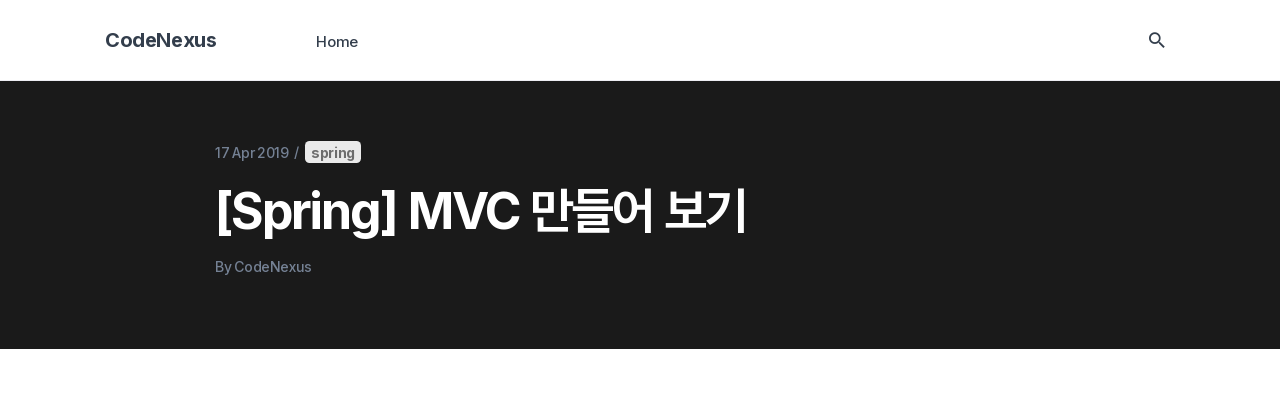

--- FILE ---
content_type: text/html; charset=utf-8
request_url: https://umanking.github.io/2019/04/17/spring-mvc-introduce-1/
body_size: 16117
content:
<!DOCTYPE html>
<html lang="en">

<head>
  <meta charset="utf-8">
  <meta http-equiv="X-UA-Compatible" content="IE=edge">
  <meta name="viewport" content="width=device-width, initial-scale=1">
  <!-- Begin Jekyll SEO tag v2.8.0 -->
<title>[Spring] MVC 만들어 보기 | CodeNexus</title>
<meta name="generator" content="Jekyll v3.9.3" />
<meta property="og:title" content="[Spring] MVC 만들어 보기" />
<meta name="author" content="CodeNexus" />
<meta property="og:locale" content="ko_KR" />
<meta name="description" content="Spring MVC 에 대해서 알아보자 MVC는 Model, View, Controller로 구성되어 있다." />
<meta property="og:description" content="Spring MVC 에 대해서 알아보자 MVC는 Model, View, Controller로 구성되어 있다." />
<link rel="canonical" href="https://umanking.github.io/2019/04/17/spring-mvc-introduce-1/" />
<meta property="og:url" content="https://umanking.github.io/2019/04/17/spring-mvc-introduce-1/" />
<meta property="og:site_name" content="CodeNexus" />
<meta property="og:image" content="https://umanking.github.io/images/spring.png" />
<meta property="og:type" content="article" />
<meta property="article:published_time" content="2019-04-17T09:21:01+00:00" />
<meta name="twitter:card" content="summary_large_image" />
<meta property="twitter:image" content="https://umanking.github.io/images/spring.png" />
<meta property="twitter:title" content="[Spring] MVC 만들어 보기" />
<script type="application/ld+json">
{"@context":"https://schema.org","@type":"BlogPosting","author":{"@type":"Person","name":"CodeNexus"},"dateModified":"2019-04-17T09:21:01+00:00","datePublished":"2019-04-17T09:21:01+00:00","description":"Spring MVC 에 대해서 알아보자 MVC는 Model, View, Controller로 구성되어 있다.","headline":"[Spring] MVC 만들어 보기","image":"https://umanking.github.io/images/spring.png","mainEntityOfPage":{"@type":"WebPage","@id":"https://umanking.github.io/2019/04/17/spring-mvc-introduce-1/"},"url":"https://umanking.github.io/2019/04/17/spring-mvc-introduce-1/"}</script>
<!-- End Jekyll SEO tag -->

  <title>[Spring] MVC 만들어 보기</title>
  <meta name='description' content='Software Engineering Tech Blog'>
  <meta name="naver-site-verification" content="46d4c4d3f1013de17dee96a763e94028323e4b00" />

  <link rel="canonical" href="https://umanking.github.io/2019/04/17/spring-mvc-introduce-1/">
  <link rel="alternate" type="application/rss+xml" title="CodeNexus" href="/feed.xml">

  <!-- Fonts -->
  <link href="https://fonts.googleapis.com/css2?family=Inter:wght@400;500;600;700&display=swap" rel="stylesheet">

  <!-- Ionicons -->
  <link href="https://unpkg.com/ionicons@4.2.2/dist/css/ionicons.min.css" rel="stylesheet">

  <style>
  
      /*!------------------------------------------------------------------
[MAIN STYLESHEET]
-------------------------------------------------------------------*/.list-reset{list-style-type:none;margin:0;padding:0}.clearfix::after,.clearfix ::before{content:"";display:table;clear:both}.screen-reader-text{clip:rect(1px, 1px, 1px, 1px);height:1px;overflow:hidden;position:absolute !important;width:1px;word-wrap:normal !important}/*! normalize.css v8.0.0 | MIT License | github.com/necolas/normalize.css */html{line-height:1.15;-webkit-text-size-adjust:100%}body{margin:0}h1{font-size:2em;margin:0.67em 0}hr{box-sizing:content-box;height:0;overflow:visible}pre{font-family:monospace, monospace;font-size:1em}a{background-color:transparent}abbr[title]{border-bottom:none;text-decoration:underline;text-decoration:underline dotted}b,strong{padding:0 3px}code,kbd,samp{font-family:"JetBrains Mono","Apple SD Gothic Neo","Inter",Helvetica Neue,Helvetica,Arial,sans-serif !important}small{font-size:80%}sub,sup{font-size:75%;line-height:0;position:relative;vertical-align:baseline}sub{bottom:-0.25em}sup{top:-0.5em}img{border-style:none}button,input,optgroup,select,textarea{font-family:inherit;font-size:100%;line-height:1.15;margin:0}button,input{overflow:visible}button,select{text-transform:none}button,[type="button"],[type="reset"],[type="submit"]{-webkit-appearance:button}button::-moz-focus-inner,[type="button"]::-moz-focus-inner,[type="reset"]::-moz-focus-inner,[type="submit"]::-moz-focus-inner{border-style:none;padding:0}button:-moz-focusring,[type="button"]:-moz-focusring,[type="reset"]:-moz-focusring,[type="submit"]:-moz-focusring{outline:1px dotted ButtonText}fieldset{padding:0.35em 0.75em 0.625em}legend{box-sizing:border-box;color:inherit;display:table;max-width:100%;padding:0;white-space:normal}progress{vertical-align:baseline}textarea{overflow:auto}[type="checkbox"],[type="radio"]{box-sizing:border-box;padding:0}[type="number"]::-webkit-inner-spin-button,[type="number"]::-webkit-outer-spin-button{height:auto}[type="search"]{-webkit-appearance:textfield;outline-offset:-2px}[type="search"]::-webkit-search-decoration{-webkit-appearance:none}::-webkit-file-upload-button{-webkit-appearance:button;font:inherit}details{display:block}summary{display:list-item}template{display:none}[hidden]{display:none}body,h1,h2,h3,h4,h5,h6,p,blockquote,pre,dl,dd,ol,ul,fieldset,legend,figure,hr{margin:0;padding:0}li>ul,li>ol{margin-bottom:0}table{border-collapse:collapse;border-spacing:0;border:1px #e9e9e7 solid;width:100%}th{background:#f7f6f3}th,td{border:1px solid #e9e9e7;padding:10px}h1,h2,h3,h4,h5,h6,ul,ol,dl,blockquote,p,address,hr,table,fieldset,figure,pre{margin-bottom:10px}ul,ol,dd{margin-left:15px;padding:0 0 0 16px}div.highlight{margin-bottom:20px}.highlight{background:#f3f3f3}.highlight *{font-family:"JetBrains Mono","Apple SD Gothic Neo","Inter",Helvetica Neue,Helvetica,Arial,sans-serif !important}.highlighter-rouge .highlight{color:#37352f;background:#f7f6f3;line-height:1.7;border-radius:6px;border:1px solid #e9e9e7}.highlight .c{color:slategray;font-style:italic;font-weight:bold}.highlight .err{color:#a61717;background-color:#e3d2d2}.highlight .k{color:#07a}.highlight .cm{color:#998;font-style:italic}.highlight .cp{color:#999;font-weight:bold}.highlight .c1{color:#999}.highlight .cs{color:#809393;font-weight:bold;font-style:italic}.highlight .gd{color:#000;background-color:#fdd}.highlight .gd .x{color:#000;background-color:#faa}.highlight .ge{font-style:italic}.highlight .gr{color:#a00}.highlight .gh{color:#999}.highlight .gi{color:#000;background-color:#dfd}.highlight .gi .x{color:#000;background-color:#afa}.highlight .go{color:#888}.highlight .gp{color:#555}.highlight .gs{font-weight:bold}.highlight .gu{color:#aaa}.highlight .gt{color:#a00}.highlight .kc{font-weight:bold}.highlight .kd{color:#07a}.highlight .kp{font-weight:bold}.highlight .kr{font-weight:bold}.highlight .kt{color:#ffa7c4}.highlight .m{color:#099}.highlight .s{color:#37352f}.highlight .n{color:#37352f}.highlight .na{color:#f08d49}.highlight .nb{color:#DD4A68}.highlight .nc{color:#DD4A68}.highlight .nd{color:#999}.highlight .no{color:#37352f}.highlight .ni{color:#9876AA}.highlight .ne{color:#900;font-weight:bold}.highlight .nf{color:#f08d49}.highlight .nn{color:#555}.highlight .nt{color:#37352f}.highlight .nv{color:#f08d49}.highlight .ow{font-weight:bold}.highlight .w{color:#bbb}.highlight .mf{color:#099}.highlight .mh{color:#099}.highlight .mi{color:#A9B7C6}.highlight .mo{color:#099}.highlight .sb{color:#37352f}.highlight .sc{color:#37352f}.highlight .sd{color:#37352f}.highlight .s2{color:#691}.highlight .se{color:#37352f}.highlight .sh{color:#37352f}.highlight .si{color:#d14}.highlight .sx{color:#d14}.highlight .sr{color:#009926}.highlight .s1{color:#691}.highlight .ss{color:#990073}.highlight .bp{color:#999}.highlight .vc{color:teal}.highlight .vg{color:teal}.highlight .vi{color:teal}.highlight .il{color:#099}:not(pre)>code[class*=language-]{position:relative;top:-2px;margin:0 2px;padding:1px 5px;border-radius:4px;font-size:14px;font-weight:600;background:rgba(135,131,120,0.15);color:#EB5757}.container{max-width:1270px;padding-left:15px;padding-right:15px;margin:0 auto}@media only screen and (max-width: 1300px){.container{max-width:1100px}}@media only screen and (max-width: 1130px){.container{max-width:1000px}}@media only screen and (max-width: 1024px){.container{max-width:740px}}@media only screen and (max-width: 768px){.container{max-width:540px}}@media only screen and (max-width: 576px){.container{max-width:380px}}.row{display:flex;flex-wrap:wrap;flex:0 1 auto;flex-direction:row;box-sizing:border-box;margin-left:-15px;margin-right:-15px}.col{padding-left:15px;padding-right:15px}[class^="col-"]{flex:auto}.col-0{width:0%}.col-1{width:8.3333333333%}.col-2{width:16.6666666667%}.col-3{width:25%}.col-4{width:33.3333333333%}.col-5{width:41.6666666667%}.col-6{width:50%}.col-7{width:58.3333333333%}.col-8{width:66.6666666667%}.col-9{width:75%}.col-10{width:83.3333333333%}.col-11{width:91.6666666667%}.col-12{width:100%}.push-0{margin-left:0%}.push-1{margin-left:8.3333333333%}.push-2{margin-left:16.6666666667%}.push-3{margin-left:25%}.push-4{margin-left:33.3333333333%}.push-5{margin-left:41.6666666667%}.push-6{margin-left:50%}.push-7{margin-left:58.3333333333%}.push-8{margin-left:66.6666666667%}.push-9{margin-left:75%}.push-10{margin-left:83.3333333333%}.push-11{margin-left:91.6666666667%}.push-12{margin-left:100%}.pull-0{margin-right:0%}.pull-1{margin-right:8.3333333333%}.pull-2{margin-right:16.6666666667%}.pull-3{margin-right:25%}.pull-4{margin-right:33.3333333333%}.pull-5{margin-right:41.6666666667%}.pull-6{margin-right:50%}.pull-7{margin-right:58.3333333333%}.pull-8{margin-right:66.6666666667%}.pull-9{margin-right:75%}.pull-10{margin-right:83.3333333333%}.pull-11{margin-right:91.6666666667%}.pull-12{margin-right:100%}@media (max-width: 1024px){.col-d-0{width:0%}.col-d-1{width:8.3333333333%}.col-d-2{width:16.6666666667%}.col-d-3{width:25%}.col-d-4{width:33.3333333333%}.col-d-5{width:41.6666666667%}.col-d-6{width:50%}.col-d-7{width:58.3333333333%}.col-d-8{width:66.6666666667%}.col-d-9{width:75%}.col-d-10{width:83.3333333333%}.col-d-11{width:91.6666666667%}.col-d-12{width:100%}.push-d-0{margin-left:0%}.push-d-1{margin-left:8.3333333333%}.push-d-2{margin-left:16.6666666667%}.push-d-3{margin-left:25%}.push-d-4{margin-left:33.3333333333%}.push-d-5{margin-left:41.6666666667%}.push-d-6{margin-left:50%}.push-d-7{margin-left:58.3333333333%}.push-d-8{margin-left:66.6666666667%}.push-d-9{margin-left:75%}.push-d-10{margin-left:83.3333333333%}.push-d-11{margin-left:91.6666666667%}.push-d-12{margin-left:100%}.pull-d-0{margin-right:0%}.pull-d-1{margin-right:8.3333333333%}.pull-d-2{margin-right:16.6666666667%}.pull-d-3{margin-right:25%}.pull-d-4{margin-right:33.3333333333%}.pull-d-5{margin-right:41.6666666667%}.pull-d-6{margin-right:50%}.pull-d-7{margin-right:58.3333333333%}.pull-d-8{margin-right:66.6666666667%}.pull-d-9{margin-right:75%}.pull-d-10{margin-right:83.3333333333%}.pull-d-11{margin-right:91.6666666667%}.pull-d-12{margin-right:100%}}@media (max-width: 768px){.col-t-0{width:0%}.col-t-1{width:8.3333333333%}.col-t-2{width:16.6666666667%}.col-t-3{width:25%}.col-t-4{width:33.3333333333%}.col-t-5{width:41.6666666667%}.col-t-6{width:50%}.col-t-7{width:58.3333333333%}.col-t-8{width:66.6666666667%}.col-t-9{width:75%}.col-t-10{width:83.3333333333%}.col-t-11{width:91.6666666667%}.col-t-12{width:100%}.push-t-0{margin-left:0%}.push-t-1{margin-left:8.3333333333%}.push-t-2{margin-left:16.6666666667%}.push-t-3{margin-left:25%}.push-t-4{margin-left:33.3333333333%}.push-t-5{margin-left:41.6666666667%}.push-t-6{margin-left:50%}.push-t-7{margin-left:58.3333333333%}.push-t-8{margin-left:66.6666666667%}.push-t-9{margin-left:75%}.push-t-10{margin-left:83.3333333333%}.push-t-11{margin-left:91.6666666667%}.push-t-12{margin-left:100%}.pull-t-0{margin-right:0%}.pull-t-1{margin-right:8.3333333333%}.pull-t-2{margin-right:16.6666666667%}.pull-t-3{margin-right:25%}.pull-t-4{margin-right:33.3333333333%}.pull-t-5{margin-right:41.6666666667%}.pull-t-6{margin-right:50%}.pull-t-7{margin-right:58.3333333333%}.pull-t-8{margin-right:66.6666666667%}.pull-t-9{margin-right:75%}.pull-t-10{margin-right:83.3333333333%}.pull-t-11{margin-right:91.6666666667%}.pull-t-12{margin-right:100%}}@media (max-width: 576px){.col-m-0{width:0%}.col-m-1{width:8.3333333333%}.col-m-2{width:16.6666666667%}.col-m-3{width:25%}.col-m-4{width:33.3333333333%}.col-m-5{width:41.6666666667%}.col-m-6{width:50%}.col-m-7{width:58.3333333333%}.col-m-8{width:66.6666666667%}.col-m-9{width:75%}.col-m-10{width:83.3333333333%}.col-m-11{width:91.6666666667%}.col-m-12{width:100%}.push-m-0{margin-left:0%}.push-m-1{margin-left:8.3333333333%}.push-m-2{margin-left:16.6666666667%}.push-m-3{margin-left:25%}.push-m-4{margin-left:33.3333333333%}.push-m-5{margin-left:41.6666666667%}.push-m-6{margin-left:50%}.push-m-7{margin-left:58.3333333333%}.push-m-8{margin-left:66.6666666667%}.push-m-9{margin-left:75%}.push-m-10{margin-left:83.3333333333%}.push-m-11{margin-left:91.6666666667%}.push-m-12{margin-left:100%}.pull-m-0{margin-right:0%}.pull-m-1{margin-right:8.3333333333%}.pull-m-2{margin-right:16.6666666667%}.pull-m-3{margin-right:25%}.pull-m-4{margin-right:33.3333333333%}.pull-m-5{margin-right:41.6666666667%}.pull-m-6{margin-right:50%}.pull-m-7{margin-right:58.3333333333%}.pull-m-8{margin-right:66.6666666667%}.pull-m-9{margin-right:75%}.pull-m-10{margin-right:83.3333333333%}.pull-m-11{margin-right:91.6666666667%}.pull-m-12{margin-right:100%}}@media (max-width: 1024px){.col-d-0{width:0%}.col-d-1{width:8.3333333333%}.col-d-2{width:16.6666666667%}.col-d-3{width:25%}.col-d-4{width:33.3333333333%}.col-d-5{width:41.6666666667%}.col-d-6{width:50%}.col-d-7{width:58.3333333333%}.col-d-8{width:66.6666666667%}.col-d-9{width:75%}.col-d-10{width:83.3333333333%}.col-d-11{width:91.6666666667%}.col-d-12{width:100%}.push-d-0{margin-left:0%}.push-d-1{margin-left:8.3333333333%}.push-d-2{margin-left:16.6666666667%}.push-d-3{margin-left:25%}.push-d-4{margin-left:33.3333333333%}.push-d-5{margin-left:41.6666666667%}.push-d-6{margin-left:50%}.push-d-7{margin-left:58.3333333333%}.push-d-8{margin-left:66.6666666667%}.push-d-9{margin-left:75%}.push-d-10{margin-left:83.3333333333%}.push-d-11{margin-left:91.6666666667%}.push-d-12{margin-left:100%}.pull-d-0{margin-right:0%}.pull-d-1{margin-right:8.3333333333%}.pull-d-2{margin-right:16.6666666667%}.pull-d-3{margin-right:25%}.pull-d-4{margin-right:33.3333333333%}.pull-d-5{margin-right:41.6666666667%}.pull-d-6{margin-right:50%}.pull-d-7{margin-right:58.3333333333%}.pull-d-8{margin-right:66.6666666667%}.pull-d-9{margin-right:75%}.pull-d-10{margin-right:83.3333333333%}.pull-d-11{margin-right:91.6666666667%}.pull-d-12{margin-right:100%}}@media (max-width: 768px){.col-t-0{width:0%}.col-t-1{width:8.3333333333%}.col-t-2{width:16.6666666667%}.col-t-3{width:25%}.col-t-4{width:33.3333333333%}.col-t-5{width:41.6666666667%}.col-t-6{width:50%}.col-t-7{width:58.3333333333%}.col-t-8{width:66.6666666667%}.col-t-9{width:75%}.col-t-10{width:83.3333333333%}.col-t-11{width:91.6666666667%}.col-t-12{width:100%}.push-t-0{margin-left:0%}.push-t-1{margin-left:8.3333333333%}.push-t-2{margin-left:16.6666666667%}.push-t-3{margin-left:25%}.push-t-4{margin-left:33.3333333333%}.push-t-5{margin-left:41.6666666667%}.push-t-6{margin-left:50%}.push-t-7{margin-left:58.3333333333%}.push-t-8{margin-left:66.6666666667%}.push-t-9{margin-left:75%}.push-t-10{margin-left:83.3333333333%}.push-t-11{margin-left:91.6666666667%}.push-t-12{margin-left:100%}.pull-t-0{margin-right:0%}.pull-t-1{margin-right:8.3333333333%}.pull-t-2{margin-right:16.6666666667%}.pull-t-3{margin-right:25%}.pull-t-4{margin-right:33.3333333333%}.pull-t-5{margin-right:41.6666666667%}.pull-t-6{margin-right:50%}.pull-t-7{margin-right:58.3333333333%}.pull-t-8{margin-right:66.6666666667%}.pull-t-9{margin-right:75%}.pull-t-10{margin-right:83.3333333333%}.pull-t-11{margin-right:91.6666666667%}.pull-t-12{margin-right:100%}}@media (max-width: 576px){.col-m-0{width:0%}.col-m-1{width:8.3333333333%}.col-m-2{width:16.6666666667%}.col-m-3{width:25%}.col-m-4{width:33.3333333333%}.col-m-5{width:41.6666666667%}.col-m-6{width:50%}.col-m-7{width:58.3333333333%}.col-m-8{width:66.6666666667%}.col-m-9{width:75%}.col-m-10{width:83.3333333333%}.col-m-11{width:91.6666666667%}.col-m-12{width:100%}.push-m-0{margin-left:0%}.push-m-1{margin-left:8.3333333333%}.push-m-2{margin-left:16.6666666667%}.push-m-3{margin-left:25%}.push-m-4{margin-left:33.3333333333%}.push-m-5{margin-left:41.6666666667%}.push-m-6{margin-left:50%}.push-m-7{margin-left:58.3333333333%}.push-m-8{margin-left:66.6666666667%}.push-m-9{margin-left:75%}.push-m-10{margin-left:83.3333333333%}.push-m-11{margin-left:91.6666666667%}.push-m-12{margin-left:100%}.pull-m-0{margin-right:0%}.pull-m-1{margin-right:8.3333333333%}.pull-m-2{margin-right:16.6666666667%}.pull-m-3{margin-right:25%}.pull-m-4{margin-right:33.3333333333%}.pull-m-5{margin-right:41.6666666667%}.pull-m-6{margin-right:50%}.pull-m-7{margin-right:58.3333333333%}.pull-m-8{margin-right:66.6666666667%}.pull-m-9{margin-right:75%}.pull-m-10{margin-right:83.3333333333%}.pull-m-11{margin-right:91.6666666667%}.pull-m-12{margin-right:100%}}@media (max-width: 1024px){.col-d-0{width:0%}.col-d-1{width:8.3333333333%}.col-d-2{width:16.6666666667%}.col-d-3{width:25%}.col-d-4{width:33.3333333333%}.col-d-5{width:41.6666666667%}.col-d-6{width:50%}.col-d-7{width:58.3333333333%}.col-d-8{width:66.6666666667%}.col-d-9{width:75%}.col-d-10{width:83.3333333333%}.col-d-11{width:91.6666666667%}.col-d-12{width:100%}.push-d-0{margin-left:0%}.push-d-1{margin-left:8.3333333333%}.push-d-2{margin-left:16.6666666667%}.push-d-3{margin-left:25%}.push-d-4{margin-left:33.3333333333%}.push-d-5{margin-left:41.6666666667%}.push-d-6{margin-left:50%}.push-d-7{margin-left:58.3333333333%}.push-d-8{margin-left:66.6666666667%}.push-d-9{margin-left:75%}.push-d-10{margin-left:83.3333333333%}.push-d-11{margin-left:91.6666666667%}.push-d-12{margin-left:100%}.pull-d-0{margin-right:0%}.pull-d-1{margin-right:8.3333333333%}.pull-d-2{margin-right:16.6666666667%}.pull-d-3{margin-right:25%}.pull-d-4{margin-right:33.3333333333%}.pull-d-5{margin-right:41.6666666667%}.pull-d-6{margin-right:50%}.pull-d-7{margin-right:58.3333333333%}.pull-d-8{margin-right:66.6666666667%}.pull-d-9{margin-right:75%}.pull-d-10{margin-right:83.3333333333%}.pull-d-11{margin-right:91.6666666667%}.pull-d-12{margin-right:100%}}@media (max-width: 768px){.col-t-0{width:0%}.col-t-1{width:8.3333333333%}.col-t-2{width:16.6666666667%}.col-t-3{width:25%}.col-t-4{width:33.3333333333%}.col-t-5{width:41.6666666667%}.col-t-6{width:50%}.col-t-7{width:58.3333333333%}.col-t-8{width:66.6666666667%}.col-t-9{width:75%}.col-t-10{width:83.3333333333%}.col-t-11{width:91.6666666667%}.col-t-12{width:100%}.push-t-0{margin-left:0%}.push-t-1{margin-left:8.3333333333%}.push-t-2{margin-left:16.6666666667%}.push-t-3{margin-left:25%}.push-t-4{margin-left:33.3333333333%}.push-t-5{margin-left:41.6666666667%}.push-t-6{margin-left:50%}.push-t-7{margin-left:58.3333333333%}.push-t-8{margin-left:66.6666666667%}.push-t-9{margin-left:75%}.push-t-10{margin-left:83.3333333333%}.push-t-11{margin-left:91.6666666667%}.push-t-12{margin-left:100%}.pull-t-0{margin-right:0%}.pull-t-1{margin-right:8.3333333333%}.pull-t-2{margin-right:16.6666666667%}.pull-t-3{margin-right:25%}.pull-t-4{margin-right:33.3333333333%}.pull-t-5{margin-right:41.6666666667%}.pull-t-6{margin-right:50%}.pull-t-7{margin-right:58.3333333333%}.pull-t-8{margin-right:66.6666666667%}.pull-t-9{margin-right:75%}.pull-t-10{margin-right:83.3333333333%}.pull-t-11{margin-right:91.6666666667%}.pull-t-12{margin-right:100%}}@media (max-width: 576px){.col-m-0{width:0%}.col-m-1{width:8.3333333333%}.col-m-2{width:16.6666666667%}.col-m-3{width:25%}.col-m-4{width:33.3333333333%}.col-m-5{width:41.6666666667%}.col-m-6{width:50%}.col-m-7{width:58.3333333333%}.col-m-8{width:66.6666666667%}.col-m-9{width:75%}.col-m-10{width:83.3333333333%}.col-m-11{width:91.6666666667%}.col-m-12{width:100%}.push-m-0{margin-left:0%}.push-m-1{margin-left:8.3333333333%}.push-m-2{margin-left:16.6666666667%}.push-m-3{margin-left:25%}.push-m-4{margin-left:33.3333333333%}.push-m-5{margin-left:41.6666666667%}.push-m-6{margin-left:50%}.push-m-7{margin-left:58.3333333333%}.push-m-8{margin-left:66.6666666667%}.push-m-9{margin-left:75%}.push-m-10{margin-left:83.3333333333%}.push-m-11{margin-left:91.6666666667%}.push-m-12{margin-left:100%}.pull-m-0{margin-right:0%}.pull-m-1{margin-right:8.3333333333%}.pull-m-2{margin-right:16.6666666667%}.pull-m-3{margin-right:25%}.pull-m-4{margin-right:33.3333333333%}.pull-m-5{margin-right:41.6666666667%}.pull-m-6{margin-right:50%}.pull-m-7{margin-right:58.3333333333%}.pull-m-8{margin-right:66.6666666667%}.pull-m-9{margin-right:75%}.pull-m-10{margin-right:83.3333333333%}.pull-m-11{margin-right:91.6666666667%}.pull-m-12{margin-right:100%}}img[data-action="zoom"]{cursor:pointer;cursor:-webkit-zoom-in;cursor:-moz-zoom-in}.zoom-img,.zoom-img-wrap{position:relative;z-index:666;-webkit-transition:all 300ms;-o-transition:all 300ms;transition:all 300ms}img.zoom-img{cursor:pointer;cursor:-webkit-zoom-out;cursor:-moz-zoom-out}.zoom-overlay{z-index:420;background:#fff;position:fixed;top:0;left:0;right:0;bottom:0;pointer-events:none;opacity:0;-webkit-transition:opacity 300ms;-o-transition:opacity 300ms;transition:opacity 300ms}.zoom-overlay-open .zoom-overlay{opacity:1}.zoom-overlay-open,.zoom-overlay-transitioning{cursor:default}.animate{animation:animateElement cubic-bezier(0.3, 0.45, 0.45, 0.95) 0.75s;animation-duration:0.5s;animation-iteration-count:1;transition:transform .15s}@keyframes animateElement{0%{opacity:0;transform:translate(0px, 50px)}100%{opacity:1;transform:translate(0px, 0px)}}@font-face{font-family:"JetBrains Mono";font-weight:300;src:url("/fonts/JetBrainsMono-Light.woff2") format("woff2")}@font-face{font-family:"JetBrains Mono";font-weight:400;src:url("/fonts/JetBrainsMono-Regular.woff2") format("woff2")}@font-face{font-family:"JetBrains Mono";font-weight:500;src:url("/fonts/JetBrainsMono-Medium.woff2") format("woff2")}@font-face{font-family:"JetBrains Mono";font-weight:600;src:url("/fonts/JetBrainsMono-Bold.woff2") format("woff2")}@font-face{font-family:"JetBrains Mono";font-weight:700;src:url("/fonts/JetBrainsMono-ExtraBold.woff2") format("woff2")}@font-face{font-family:"Apple SD Gothic Neo";font-weight:400;src:url("/fonts/AppleSDGothicNeoL.woff2") format("woff2")}@font-face{font-family:"Apple SD Gothic Neo";font-weight:500;src:url("/fonts/AppleSDGothicNeoM.woff2") format("woff2")}@font-face{font-family:"Apple SD Gothic Neo";font-weight:600;src:url("/fonts/AppleSDGothicNeoB.woff2") format("woff2")}*,*::after,*::before{box-sizing:border-box}body{font-family:"Apple SD Gothic Neo","Inter",Helvetica Neue,Helvetica,Arial,sans-serif;font-size:17px;font-weight:500;line-height:1.7;letter-spacing:-.4px;word-spacing:-.5px;color:#333;-webkit-font-smoothing:antialiased;-moz-osx-font-smoothing:grayscale;word-break:keep-all}body.dark .footer__head{background:#f9f9fc}@media only screen and (max-width: 768px){body.dark .footer__head{padding:40px}}@media only screen and (max-width: 576px){body.dark .footer__head{padding:30px}}body.dark .subscribe-form .subscribe-email{background:#fff}@media only screen and (max-width: 576px){body{font-size:16px;line-height:29px;border-width:5px}}*::selection{color:#fff;background-color:rgba(0,112,255,0.8)}h1,h2,h3,h4,h5,h6{font-family:"Apple SD Gothic Neo","Inter",Helvetica Neue,Helvetica,Arial,sans-serif;font-weight:700;line-height:1.3;letter-spacing:-1px}h1{font-size:36px}h2{font-size:30px}h3{font-size:24px}h4{font-size:20px}h5{font-size:18px}h6{font-size:16px}blockquote{position:relative;margin:32px 0;padding:5px 15px;font-weight:500;font-size:16px;color:#333e4c;border-left:7px solid #20c997;background:#F8F9FA;padding:1rem 1rem 1rem 1rem;word-break:break-word}blockquote::before{position:absolute;top:0.35em;left:0.05em;font-size:3.5em;color:#0070ff}blockquote p{margin:0}blockquote p ~ p{margin-top:10px}blockquote cite{display:inline-block;margin-top:7px;font-size:15px;font-style:normal;color:#657388}blockquote cite:before{content:'\2014' '\00a0'}pre{overflow:auto;padding:15px;margin-bottom:0;font-size:14px}img,.zoom-img-wrap{max-width:100%;height:auto;vertical-align:middle}img+em,.zoom-img-wrap+em{display:block;margin-top:15px;font-size:14px;line-height:22px;font-style:normal;font-weight:normal;text-align:center;color:#333e4c}img+em a,.zoom-img-wrap+em a{border-bottom:1px solid #333e4c}img+em a:hover,.zoom-img-wrap+em a:hover{color:#333e4c;border-color:#0070ff}a{text-decoration:none;color:#333e4c;transition:all 0.35s}a:hover{color:#333e4c}hr{display:block;height:1px;width:100px;margin:50px 0;border:0;background:#ededf3}@media only screen and (max-width: 768px){.wrapper-page{margin-bottom:60px}}@media only screen and (max-width: 576px){.wrapper-page{margin-bottom:40px}}.button{display:inline-block;height:45px;padding:0 20px;font-size:15px;font-weight:700;border:none;outline:none;color:#fff;background:#0070ff;transition:all 0.35s;cursor:pointer}.button:hover{color:#fff;background:#0065e6}.lazy{opacity:0;transition:0.3s}.lazy.loaded{opacity:1}.top{position:fixed;bottom:40px;right:-100px;z-index:1;width:28px;height:40px;font-size:28px;line-height:40px;text-align:center;border-radius:6px;background-color:#fff;color:#333e4c;cursor:pointer;transition:all .25s ease;box-shadow:0px 0px 20px rgba(0,0,0,0.05)}.top:hover{color:#fff;background-color:#0070ff}.top.is-active{right:40px}@media only screen and (max-width: 768px){.top{bottom:25px}.top.is-active{right:30px}}.header{height:auto;border-bottom:1px solid #ededf3;background:#fff;transition:all 0.35s}.header .header__overlay{position:fixed;top:0;right:0;bottom:0;left:0;z-index:15;background-color:rgba(17,17,17,0.7);cursor:pointer;opacity:0;visibility:hidden;transition:all 0.5s ease}@media only screen and (max-width: 1024px){.header .header__overlay.is-visible{opacity:1;visibility:visible}}.header__inner{position:relative;display:flex;align-items:center;min-height:80px}.logo__link{font-size:20px;line-height:26px;font-weight:700}.logo__link:hover{color:#0070ff}.logo__image{max-height:50px}.main-nav{margin-left:80px}@media only screen and (max-width: 1024px){.main-nav{position:fixed;top:0;left:inherit;right:-300px;bottom:0;transform:none;z-index:100;width:300px;height:100vh;padding:40px 30px 30px;border:10px solid #f9f9fc;transition:right 0.5s cubic-bezier(0.7, 0.4, 0, 1);background:#fff}.main-nav.is-open{right:0}.main-nav .nav__list{width:100%}.main-nav .nav__list .nav__item{display:block;margin:0 10px}.main-nav .nav__list .nav__item:last-child{margin-right:10px}.main-nav .nav__list .nav__item .nav__link{display:block;padding:10px 0;font-size:16px;line-height:26px;font-weight:500}}@media only screen and (max-width: 576px){.main-nav{padding:20px 30px;border-width:5px}}.main-nav__box{display:flex;align-items:center}.main-nav__box .nav__icon-close{display:none;font-size:24px;text-align:right}.main-nav__box .nav__icon-close .ion-md-close{transition:all 0.35s;cursor:pointer}.main-nav__box .nav__icon-close .ion-md-close:hover{color:#0070ff}.main-nav__box .nav__title{display:none}@media only screen and (max-width: 1024px){.main-nav__box{display:block}.main-nav__box .nav__icon-close{display:block}.main-nav__box .nav__title{display:block;margin:0 10px 15px;padding-bottom:15px;font-size:24px;font-weight:700;color:#333e4c;border-bottom:1px solid #ededf3}}.nav__list .nav__item{display:inline-block;margin:0 20px}.nav__list .nav__item:last-child{margin-right:40px}.nav__list .nav__item .nav__link{font-size:15px;line-height:24px;font-weight:500}.nav__list .nav__item .nav__link:hover{color:#0070ff}.nav-buttons{display:flex;align-items:center;margin-left:auto;font-size:21px;color:#333e4c;cursor:pointer}.nav-buttons .nav__icon{padding:0 10px;transition:all 0.35s}.nav-buttons .nav__icon:hover{color:#0070ff}.nav-buttons .nav__icon:first-child{margin-right:15px}.nav-buttons .nav__icon-social{padding:0 10px}.nav-buttons .nav__icon-menu{display:none}@media only screen and (max-width: 1024px){.nav-buttons{margin-left:auto}.nav-buttons .nav__icon-menu{display:block}}.search{position:fixed;top:0;left:0;right:0;bottom:0;z-index:-1;transform:scale(0.95);overflow:auto;opacity:0;background:#f9f9fc;transition:all .25s ease}.search.is-visible{transform:scale(1);z-index:100;opacity:1;transition:all .25s ease}.search__box{width:50%;margin:0 auto;padding-top:140px}@media only screen and (max-width: 1024px){.search__box{width:80%;padding-top:100px}}.search__group{position:relative;margin-bottom:50px}.search__group .search__close{position:absolute;right:20px;top:17px;font-size:27px;line-height:40px;cursor:pointer;transition:all .2s}.search__group .search__close:hover{color:#0070ff}.search__group .search__text{width:100%;padding:20px;font-size:21px;line-height:31px;border:2px solid transparent;border-radius:4px;color:#333e4c;background:#fff;outline:none;transition:all .2s}.search__group .search__text:focus{border-color:#0070ff}.search__group .search__text::placeholder{font-weight:500;color:#333e4c}.search__group .search__text::-ms-clear{display:none}.search-results-list .no-results{width:100%;font-size:21px;font-weight:600;text-align:center;color:#333e4c}.pagination{margin-top:40px}@media only screen and (max-width: 768px){.pagination{margin-top:30px}}@media only screen and (max-width: 576px){.pagination{margin-top:20px}}.pagination__inner{display:flex;justify-content:center;align-items:center}.pagination__list{display:flex;font-weight:600;height:40px;padding:0 20px;font-size:14px;line-height:40px;border-radius:3px;box-shadow:0px 0px 20px rgba(0,0,0,0.05);border:1px solid rgba(0,0,0,0.08);color:#333e4c;background-color:#fff}.pagination__count{display:inline-block;padding:0 15px;margin:0 15px;font-size:13px;border-left:1px solid rgba(51,62,76,0.1);border-right:1px solid rgba(51,62,76,0.1);color:#657388}.pagination__next i,.pagination__prev i{font-size:13px}.pagination__next:hover,.pagination__prev:hover{color:#0070ff}.pagination__next.disabled,.pagination__prev.disabled{opacity:0.2;cursor:not-allowed;color:inherit}.pagination__next i{margin-left:4px}.pagination__prev i{margin-right:4px}.footer{background:#fff}.footer .row .col{flex-grow:1}.footer .footer__inner{padding:60px 0;margin:0 60px 0;background-image:-webkit-repeating-radial-gradient(center center, rgba(0,112,255,0.7), rgba(0,112,255,0.7) 2px, transparent 2px, transparent 100%);background-image:-moz-repeating-radial-gradient(center center, rgba(0,112,255,0.7), rgba(0,112,255,0.7) 2px, transparent 2px, transparent 100%);background-image:-ms-repeating-radial-gradient(center center, rgba(0,112,255,0.7), rgba(0,112,255,0.7) 2px, transparent 2px, transparent 100%);background-image:repeating-radial-gradient(center center, rgba(0,112,255,0.7), rgba(0,112,255,0.7) 2px, transparent 2px, transparent 100%);-webkit-background-size:15px 15px;-moz-background-size:15px 15px;background-size:15px 15px}.footer .footer__head{margin:0 -60px;padding:60px;background:#fff;box-shadow:0 10px 40px rgba(0,0,0,0.07)}.footer .footer__content{padding:60px 0}@media only screen and (max-width: 1024px){.footer .row .col:last-child>.widget{margin-bottom:0}}@media only screen and (max-width: 768px){.footer{padding-top:60px}.footer .footer__inner{padding:0;margin:0;background-image:none}.footer .footer__head{margin:0;padding:0;box-shadow:none}}@media only screen and (max-width: 576px){.footer{padding-top:50px}}@media only screen and (max-width: 1024px){.widget{margin-bottom:30px}}@media only screen and (max-width: 576px){.widget{margin-bottom:40px}}.widget__head{margin-bottom:20px}.widget__head .widget__title{margin:0;font-size:24px;color:#333e4c}.widget-gallery{padding:0 35px}@media only screen and (max-width: 1024px){.widget-gallery{padding:0}}.recent-posts{position:relative;display:flex;margin-bottom:15px}.recent-posts:last-child{margin-bottom:0}.recent-posts__header{margin-right:15px}.recent-posts__image{position:relative;display:block;margin-right:15px;min-width:80px;height:80px;background-size:cover;background-position:center;background-repeat:no-repeat;background-color:#f9f9fc}.recent-posts__image img{position:absolute;top:0;width:100%;height:100%;object-fit:cover}.recent-posts__date{margin-bottom:5px;font-size:13px;line-height:16px;color:#657388}.recent-posts__title{margin-bottom:0;font-size:17px;line-height:22px;font-weight:700}.recent-posts__title a{color:#333e4c}.recent-posts__title a:hover{color:#333e4c}.widget-subscribe .subscribe__inner{display:flex;flex-direction:column;justify-content:space-between}.widget-subscribe .subscribe__group{margin-bottom:20px}.widget-subscribe .subscribe__group .subscribe__title{margin-bottom:15px;color:#333e4c}.widget-subscribe .subscribe__group .subscribe__description{font-size:15px;line-height:22px;color:#657388}.widget-subscribe .subscribe-form{position:relative;height:60px}.widget-subscribe .subscribe-form .subscribe-email{width:100%;height:100%;padding:20px;font-size:14px;line-height:19px;font-weight:500;color:rgba(51,62,76,0.8);border:2px solid #ededf3;background:transparent;transition:border-color .2s ease-in-out;outline:0}.widget-subscribe .subscribe-form .subscribe-email::placeholder{color:rgba(51,62,76,0.8)}.widget-subscribe .subscribe-form .subscribe-email:focus{color:rgba(51,62,76,0.8);border-color:#0070ff}.widget-subscribe .subscribe-form .subscribe-button{position:absolute;top:10px;right:10px;height:40px;padding:0 15px;font-size:14px}@media only screen and (max-width: 1130px){.widget-subscribe .subscribe-form .subscribe-email{font-size:13px}.widget-subscribe .subscribe-form .subscribe-button{font-size:14px}}.copyright{padding:0 0 30px;margin-top:10px;font-size:13px;font-weight:500;text-align:center;color:#657388}.copyright a:hover{color:#0070ff}@media only screen and (max-width: 768px){.copyright{text-align:center}}.gallery-box{margin:40px 0}.gallery-box.gallery-footer{margin:0}.gallery-box em{display:block;margin-top:15px;font-size:14px;line-height:22px;font-style:normal;font-weight:normal;text-align:center;color:#333e4c}.gallery-box em a{border-bottom:1px solid #333e4c}.gallery-box em a:hover{color:#333e4c;border-color:#0070ff}.gallery{display:grid;grid-template-columns:repeat(3, auto);justify-content:center;align-content:center;grid-gap:10px}.gallery .gallery__image{background:#f9f9fc}.gallery .gallery__image img{display:block;width:100%;height:auto;object-fit:cover}.social{margin:60px 0 0;text-align:center}.social .social__list{display:flex;justify-content:center;align-items:center;flex-wrap:wrap}.social .social__item{display:inline-block;margin:0 2px}.social .social__link{position:relative;z-index:1;padding:0 10px;font-size:21px;line-height:1}.social .social__link:hover{color:#fff}.social .social__link:hover::after{transform:translate3d(-50%, -50%, 0) scale(1)}.social .social__link::after{content:'';display:block;position:absolute;z-index:-1;top:50%;left:50%;transform:translate3d(-50%, -50%, 0) scale(0);width:100%;height:0;padding-bottom:100%;border-radius:50%;background:#0070ff;transition:all .25s}@media only screen and (max-width: 768px){.social{margin:50px 0 0;text-align:center}}.hero{padding:60px 0 70px;margin-bottom:50px;background:black;opacity:0.9}.hero.hero--post{position:relative;background-color:black}.hero.hero--post .post__image{height:250px;margin-bottom:50px}.hero.hero--post .post__image img{width:100%;height:100%;object-fit:cover}.hero.hero--post .container{width:100%;max-width:850px;position:relative}.hero.hero--post .container .hero__inner{flex-direction:row}.hero.hero--post .container .col{padding:0;box-sizing:content-box}@media only screen and (max-width: 1130px){.hero.hero--post .container{max-width:850px}}@media only screen and (max-width: 1024px){.hero.hero--post .container{max-width:710px}}@media only screen and (max-width: 768px){.hero.hero--post .container{max-width:540px}.hero.hero--post .container .col{padding:0 15px}}@media only screen and (max-width: 576px){.hero.hero--post .container{max-width:350px}.hero.hero--post .container .hero__left{width:100%}}.hero.hero--post .hero__left{width:70%}.hero.hero--post .article__meta{margin-bottom:13px;font-size:14px;font-weight:500}.hero.hero--post .article__meta .article__date::before{content:none}.hero.hero--post .article__author-link{font-size:14px;line-height:20px;font-weight:500;color:#657388}.hero.hero--post .article__author-link span{color:#657388}.hero.hero--post .article__author-link:hover{color:#333e4c}.hero.hero--page{margin-bottom:50px}.hero.hero--page .hero__title{margin-bottom:0}@media only screen and (max-width: 768px){.hero{padding:60px 0 60px;margin-bottom:60px}}@media only screen and (max-width: 576px){.hero{padding:40px 0 40px;margin-bottom:40px}}.hero__inner{display:flex;align-items:center}@media only screen and (max-width: 768px){.hero__inner{flex-direction:column}}.hero__left,.hero__right{width:50%}@media only screen and (max-width: 768px){.hero__left,.hero__right{width:100%}}.hero__left .hero__title,.hero__left .hero__job{font-size:50px;font-weight:700;letter-spacing:-2px;color:white}@media only screen and (max-width: 1130px){.hero__left .hero__title,.hero__left .hero__job{font-size:40px;line-height:1.2}}@media only screen and (max-width: 1024px){.hero__left .hero__title,.hero__left .hero__job{font-size:33px}}@media only screen and (max-width: 576px){.hero__left .hero__title,.hero__left .hero__job{font-size:27px}}.hero__left .hero__title{margin-right:20px;margin-bottom:10px}@media only screen and (max-width: 768px){.hero__left .hero__title{margin-right:0}}.hero__left .hero__job{margin-bottom:20px}.hero__left .hero__name{position:relative;font-weight:400}.hero__left .hero__name::after{content:"";position:absolute;left:0;bottom:0px;width:100%;height:38%;background-color:rgba(0,112,255,0.1)}.hero__left .hero__description{max-width:550px;margin:0;font-size:21px;font-weight:500;color:#657388}@media only screen and (max-width: 1024px){.hero__left .hero__description{font-size:16px;line-height:26px}}.hero__left .hero__button{margin-top:20px;padding-right:12px;display:inline-block;font-size:16px;line-height:16px;font-weight:700;color:#333e4c;outline:none;cursor:pointer;transition:all 0.35s}.hero__left .hero__button:hover{color:#fff;background:#0065e6}.hero__left .hero__button .button-arrow{display:inline-block;margin-right:10px;width:30px;height:30px;line-height:30px;text-align:center;color:#fff;background:#0070ff}.hero__right{position:relative}.hero__right::after{content:"";position:absolute;top:50%;transform:translateY(-50%);display:block;width:100%;height:50%;background-image:-webkit-repeating-radial-gradient(center center, rgba(0,112,255,0.7), rgba(0,112,255,0.7) 2px, transparent 2px, transparent 100%);background-image:-moz-repeating-radial-gradient(center center, rgba(0,112,255,0.7), rgba(0,112,255,0.7) 2px, transparent 2px, transparent 100%);background-image:-ms-repeating-radial-gradient(center center, rgba(0,112,255,0.7), rgba(0,112,255,0.7) 2px, transparent 2px, transparent 100%);background-image:repeating-radial-gradient(center center, rgba(0,112,255,0.7), rgba(0,112,255,0.7) 2px, transparent 2px, transparent 100%);-webkit-background-size:15px 15px;-moz-background-size:15px 15px;background-size:15px 15px}.hero__right .hero__image{position:relative;z-index:10;width:370px;height:470px;margin:0 auto}.hero__right .hero__image::before{content:"";display:block;position:absolute;top:0;z-index:1;width:100%;height:100%;background:#f9f9fc}.hero__right .hero__image img{position:absolute;top:0;z-index:1;height:100%;width:100%;object-fit:cover;box-shadow:10px 10px 0 #0070ff;background:#f9f9fc}@media only screen and (max-width: 1130px){.hero__right .hero__image{width:270px;height:370px}}@media only screen and (max-width: 1024px){.hero__right .hero__image{width:230px;height:330px}}@media only screen and (max-width: 768px){.hero__right{order:-1}.hero__right .hero__image{width:100%;height:330px;margin-bottom:40px}}@media only screen and (max-width: 576px){.hero__right .hero__image{height:270px;margin-bottom:30px}.hero__right .hero__image img{box-shadow:none}}.contact-head{margin-bottom:30px}.form-box{max-width:750px;margin:0 auto}.form__group{margin-bottom:20px}.form__group:last-child{margin-bottom:0}.form__input{width:100%;padding:20px;font-size:14px;font-weight:500;border:1px solid #ededf3;outline:none;transition:250ms;resize:vertical;color:rgba(51,62,76,0.8);background:#fff}.form__input::placeholder{color:rgba(51,62,76,0.8)}.form__input:focus{border:1px solid #0070ff}.article{margin-bottom:30px;border-radius:3px;overflow:hidden;transition:transform .2s}.article:hover{transform:translateY(-3px)}.article__inner{border:1px solid rgba(0,0,0,0.05);box-shadow:0px 0px 20px rgba(0,0,0,0.05)}.image-wrap{padding:15px 15px 0 15px;background:#fff}.article__image{position:relative;display:block;height:0;padding-bottom:56.25%;background:#f9f9fc;overflow:hidden}.article__image img{width:100%;position:absolute;height:100%;object-fit:cover}.article__content{padding:25px;background:#fff}.article__title{margin-bottom:10px;font-size:22px;line-height:32px;word-break:break-all}.article__title a:hover{color:#333e4c}.article__excerpt{font-size:15px;line-height:24px;font-weight:500;margin-bottom:20px;word-break:break-all;color:#657388}.article__meta{display:flex;align-items:center;flex-wrap:wrap;margin-bottom:10px;font-size:13px;font-weight:500;line-height:20px}.article__meta .article__author-link{color:#657388}.article__meta .article__author-link:hover{color:#333e4c}.article__meta .article-tags__box{display:flex;flex-wrap:wrap}.article__meta .article-tags__box::before{content:"/";display:inline-block;margin:0 5px;color:#657388}.article__meta .article-tags__box .article__tag{color:#657388;display:inline-block;line-height:1;vertical-align:baseline;margin:0 .14285714em;background-color:#e8e8e8;background-image:none;padding:.2833em .433em;color:rgba(0,0,0,0.6);text-transform:none;font-weight:700;border:0 solid transparent;border-radius:.28571429rem;transition:background .1s ease}.article__meta .article-tags__box .article__tag:hover{color:#333e4c}.article__meta .article-tags__box .article__tag::after{display:inline-block}.article__meta .article-tags__box .article__tag:last-child::after{content:none}.article__meta .article__date{color:#657388}.article__meta .article__date::before{content:"/";display:inline-block;margin:0 5px;color:#657388}.aside__menu{float:right;border-left:0.5px solid #eee;padding-left:15px;font-size:15px}@media only screen and (max-width: 1300px){.aside__menu{display:none}}.aside__menu .buymeacoffee{padding-top:20px}.aside__menu .asie__category a{word-break:normal;word-wrap:break-word;text-decoration:none}.aside__menu .asie__category a:hover{border-color:#0070ff;border-bottom:1px solid #1a1a1a}.post,.page{max-width:700px;margin:0 auto;color:#333e4c}.post__content .post__image{width:426px;margin-bottom:50px;margin:0 auto 50px}.post__content .post__image img{align-items:center;width:100%;height:100%;object-fit:cover}.post__content .post__toc{color:#868e96;line-height:1.5;font-size:0.97rem}.post__content h1,.post__content h2{margin-top:55px;margin-bottom:15px;border-bottom:1px solid #eaecef;padding-bottom:10px}.post__content h3{margin-top:35px;margin-bottom:12px}.post__content a,.page__content a{word-break:normal;word-wrap:break-word;color:#0969da;text-decoration:none}.post__content a:hover,.page__content a:hover{border-color:#0070ff;text-decoration:underline}.page__content h1{margin-top:55px;margin-bottom:15px;border-left:9px solid #0687f0;padding-left:.8rem}.image-box{margin:40px 0}.post__share{margin:50px 0}.post__share .share__list{display:flex;justify-content:center;align-items:center;width:100%}.post__share .share__item{margin:0 2px;text-align:center}.post__share .share__link{display:block;padding:2px 12px;font-size:18px;color:#fff}.post__share .share__link.share__facebook,.post__share .share__link.share__twitter,.post__share .share__link.share__linkedin,.post__share .share__link.share__pinterest{border:1px solid #ededf3;background:#fff}.post__share .share__link.share__facebook:hover,.post__share .share__link.share__twitter:hover,.post__share .share__link.share__linkedin:hover,.post__share .share__link.share__pinterest:hover{color:#fff}.post__share .share__link.share__facebook{color:#3b5998}.post__share .share__link.share__facebook:hover{background:#3b5998}.post__share .share__link.share__twitter{color:#55acee}.post__share .share__link.share__twitter:hover{background:#55acee}.post__share .share__link.share__linkedin{color:#0077b5}.post__share .share__link.share__linkedin:hover{background:#0077b5}.post__share .share__link.share__pinterest{color:#bd081c}.post__share .share__link.share__pinterest:hover{background:#bd081c}@media only screen and (max-width: 576px){.post__share{margin:40px 0}}.post__navigation{display:flex;justify-content:space-between;margin-top:30px;margin-bottom:20px}.post__navigation .post__prev,.post__navigation .post__next{display:flex;width:48%;padding:25px;margin-bottom:30px;background:#fff;border:1px solid rgba(0,0,0,0.08);box-shadow:0px 0px 20px rgba(0,0,0,0.05);transition:transform .2s}.post__navigation .post__prev:hover,.post__navigation .post__next:hover{transform:translateY(-3px)}.post__navigation .post__prev .prev__image,.post__navigation .post__prev .next__image,.post__navigation .post__next .prev__image,.post__navigation .post__next .next__image{position:relative;display:block;width:100px;min-width:100px;height:100px;background-color:#f9f9fc}.post__navigation .post__prev .prev__image img,.post__navigation .post__prev .next__image img,.post__navigation .post__next .prev__image img,.post__navigation .post__next .next__image img{position:absolute;top:0;left:0;width:100%;height:100%;object-fit:cover}.post__navigation .post__prev .prev__image,.post__navigation .post__next .prev__image{margin-right:15px}.post__navigation .post__prev .next__image,.post__navigation .post__next .next__image{margin-left:15px}.post__navigation .post__prev .post__nav,.post__navigation .post__next .post__nav{display:inline-block;margin-bottom:5px;font-size:13px;line-height:1;font-weight:500;color:#657388}.post__navigation .post__prev .post__nav__title,.post__navigation .post__next .post__nav__title{margin-bottom:0;font-size:18px;line-height:24px}.post__navigation .post__prev .post__nav__title a:hover,.post__navigation .post__next .post__nav__title a:hover{color:#333e4c}.post__navigation .post__next{text-align:right;margin-left:auto;justify-content:flex-end}@media only screen and (max-width: 768px){.post__navigation{flex-wrap:wrap}.post__navigation .post__prev,.post__navigation .post__next{width:100%}.post__navigation .post__prev{margin-bottom:30px}.post__navigation .next__box{margin-left:auto}}@media only screen and (max-width: 576px){.post__navigation{margin-bottom:10px}.post__navigation .post__prev,.post__navigation .post__next{padding:20px}.post__navigation .post__prev .post__nav__title,.post__navigation .post__next .post__nav__title{font-size:15px;line-height:20px}}.post__comments{padding:40px;border:1px solid rgba(0,0,0,0.08);box-shadow:0px 0px 20px rgba(0,0,0,0.05);background:#fff}@media only screen and (max-width: 576px){.post__comments{padding:30px}}.footnote{color:#90949a;font-size:16px}.error{margin-bottom:30px;text-align:center}.error .error__title{margin-bottom:0;font-size:100px}.error .error__text{margin-bottom:20px;font-size:21px;color:#657388}.error .error__button{line-height:45px}.tag{padding:50px 0;margin-bottom:70px;text-align:center;background:#fff}.tag .tag__meta{font-size:16px;color:#657388}.tag .tag__title{margin:0;font-size:50px}@media only screen and (max-width: 768px){.tag{padding:60px 0;margin-bottom:60px}}@media only screen and (max-width: 576px){.tag{padding:40px 0;margin-bottom:40px}}

  </style>
  <script async src="https://pagead2.googlesyndication.com/pagead/js/adsbygoogle.js?client=ca-pub-2431823363518805"
  crossorigin="anonymous"></script>
</head>


<body class="light">

  
    <script>
  (function(i,s,o,g,r,a,m){i['GoogleAnalyticsObject']=r;i[r]=i[r]||function(){
  (i[r].q=i[r].q||[]).push(arguments)},i[r].l=1*new Date();a=s.createElement(o),
  m=s.getElementsByTagName(o)[0];a.async=1;a.src=g;m.parentNode.insertBefore(a,m)
  })(window,document,'script','https://www.google-analytics.com/analytics.js','ga');

  ga('create', 'UA-130245279-5', 'auto');
  ga('send', 'pageview');
</script>

<!-- Google tag (gtag.js) -->
<script async src="https://www.googletagmanager.com/gtag/js?id=G-JH1JXZKK0Y"></script>
<script>
  window.dataLayer = window.dataLayer || [];
  function gtag(){dataLayer.push(arguments);}
  gtag('js', new Date());

  gtag('config', 'G-JH1JXZKK0Y');
</script>

  

    <!-- begin header -->
<header class="header">
  <div class="container">
    <div class="row">
      <div class="header__inner col col-12">
        <div class="logo">
          <a class="logo__link" href="/">
          
            CodeNexus
          
          </a>
        </div>

        <nav class="main-nav">
          <div class="main-nav__box">
            <div class="nav__icon-close">
              <i class="ion ion-md-close"></i>
            </div>
            <div class="nav__title">MENU</div>
            <ul class="nav__list list-reset">
              <li class="nav__item">
                <a href="/" class="nav__link">Home</a>
              </li>
              
                
              
                
                  
                
              
                
                  
                
              
                
                  
                
              
                
                  
                
              
                
                  
                
              
                
                  
                
              
                
                  
                
              
                
                  
                
              
                
                  
                
              
                
                  
                
              
                
                  
                
              
                
                  
                
              
                
                  
                
              
                
                  
                
              
                
                  
                
              
                
                  
                
              
                
                  
                
              
            </ul>
          </div>
        </nav>

        <div class="nav-buttons">
          <i class="nav__icon nav__icon-menu ion ion-md-menu"></i>
          
          <i class="nav__icon nav__icon-search ion ion-md-search"></i>
        </div>

      </div>
    </div>
  </div>
  <div class="header__overlay"></div>
</header>
<!-- end header -->

<!-- begin search -->
<div class="search">
  <div class="container">
    <div class="row">
      <div class="col col-12">
        <div class="search__box">
          <div class="search__group">
            <div class="search__close">
              <i class="ion ion-md-close"></i>
            </div>
            <label for="js-search-input" class="screen-reader-text">Search for Blog</label>
            <input type="text" id="js-search-input" class="search__text" autocomplete="off" placeholder="Type to search...">
          </div>
        </div>
      </div>
    </div>
  </div>

  <div class="container">
    <div class="row">
      <div class="col col-12">
        <div class="container__inner">
          <div class="row search-results-list" id="js-results-container"></div>
        </div>
      </div>
    </div>
  </div>

</div>
<!-- end search -->
    <!-- begin content -->
    <main class="content" aria-label="Content">
      <!-- begin wrapper-page -->
      <div class="wrapper-page">
        <!-- begin hero -->

<section class="hero hero--post">
  <!-- 
  <div class="post__image">
    <img class="lazy" data-src="/images/spring.png" alt="">
  </div>
   -->

  <div class="container">
    <div class="row">
      <div class="col col-12">
        <div class="hero__inner">
          <div class="hero__left">
            

            <div class="article__meta">
              <span class="article__date"><time datetime="2019-04-17T09:21:01+00:00">17 Apr 2019</time></span>
              
              <div class="article-tags__box">
                
                  <a href="/tag/spring" class="article__tag">spring</a>
                
              </div>
              
            </div>

            <h1 class="hero__title">[Spring] MVC 만들어 보기</h1>
            <a href="/about/" class="article__author-link"><span>By</span> CodeNexus</a>

            
          </div>
<!-- 
           -->
        </div>
      </div>
    </div>
  </div>
</section>
<!-- end hero -->

<!-- begin post -->
<div class="container">


  <article class="post animate">
    <div class="post__content">
      <script async src="https://pagead2.googlesyndication.com/pagead/js/adsbygoogle.js?client=ca-pub-2431823363518805"
     crossorigin="anonymous"></script>
<!-- 디스플레이 수평광고 -->
<ins class="adsbygoogle"
     style="display:block"
     data-ad-client="ca-pub-2431823363518805"
     data-ad-slot="9532678736"
     data-ad-format="auto"
     data-full-width-responsive="true"></ins>
<script>
     (adsbygoogle = window.adsbygoogle || []).push({});
</script>

      <script async src="https://pagead2.googlesyndication.com/pagead/js/adsbygoogle.js?client=ca-pub-2431823363518805"
     crossorigin="anonymous"></script>
<ins class="adsbygoogle"
     style="display:block"
     data-ad-format="fluid"
     data-ad-layout-key="-ef+6k-30-ac+ty"
     data-ad-client="ca-pub-2431823363518805"
     data-ad-slot="2781503283"></ins>
<script>
     (adsbygoogle = window.adsbygoogle || []).push({});
</script>

<script async src="https://pagead2.googlesyndication.com/pagead/js/adsbygoogle.js?client=ca-pub-2431823363518805"
     crossorigin="anonymous"></script>
<ins class="adsbygoogle"
     style="display:block"
     data-ad-format="fluid"
     data-ad-layout-key="-fb+5w+4e-db+86"
     data-ad-client="ca-pub-2431823363518805"
     data-ad-slot="2116326280"></ins>
<script>
     (adsbygoogle = window.adsbygoogle || []).push({});
</script>

      
        <!-- <div class="post__image">
          <img class="lazy" data-src="/images/spring.png" alt="">
        </div> -->
      
      <!--  -->
      <blockquote>
  <p>Spring MVC 에 대해서 알아보자
MVC는 Model, View, Controller로 구성되어 있다.</p>
</blockquote>

<ul>
  <li>Model : 데이터를 담을 도메인 객체, DTO</li>
  <li>View: 화면에 보여주는 부분, jsp, thymeleaf, React …</li>
  <li>Controller: 사용자의 입력을 받아서 모델 데이터를 검증/변경 하고, View단으로 전달하는 역할을 한다.</li>
</ul>

<h3 id="예제코드">예제코드</h3>

<p>Boot 기반의 프로젝트를 만든다.</p>

<div class="language-xml highlighter-rouge"><div class="highlight"><pre class="highlight"><code>		<span class="nt">&lt;dependency&gt;</span>
            <span class="nt">&lt;groupId&gt;</span>org.springframework.boot<span class="nt">&lt;/groupId&gt;</span>
            <span class="nt">&lt;artifactId&gt;</span>spring-boot-starter-thymeleaf<span class="nt">&lt;/artifactId&gt;</span>
        <span class="nt">&lt;/dependency&gt;</span>

	    <span class="nt">&lt;dependency&gt;</span>
            <span class="nt">&lt;groupId&gt;</span>org.springframework.boot<span class="nt">&lt;/groupId&gt;</span>
            <span class="nt">&lt;artifactId&gt;</span>spring-boot-starter-web<span class="nt">&lt;/artifactId&gt;</span>
        <span class="nt">&lt;/dependency&gt;</span>

        <span class="nt">&lt;dependency&gt;</span>
            <span class="nt">&lt;groupId&gt;</span>org.projectlombok<span class="nt">&lt;/groupId&gt;</span>
            <span class="nt">&lt;artifactId&gt;</span>lombok<span class="nt">&lt;/artifactId&gt;</span>
            <span class="nt">&lt;optional&gt;</span>true<span class="nt">&lt;/optional&gt;</span>
        <span class="nt">&lt;/dependency&gt;</span>
</code></pre></div></div>

<p><code class="language-plaintext highlighter-rouge">web</code>, <code class="language-plaintext highlighter-rouge">thymeleaf</code> , <code class="language-plaintext highlighter-rouge">lombok</code> 를 추가한다.</p>

<div class="language-java highlighter-rouge"><div class="highlight"><pre class="highlight"><code><span class="c1">// Event 도메인 클래스</span>
<span class="nd">@Getter</span>
<span class="nd">@Setter</span>
<span class="nd">@AllArgsConstructor</span>
<span class="nd">@NoArgsConstructor</span>
<span class="nd">@Builder</span>
<span class="kd">public</span> <span class="kd">class</span> <span class="nc">Event</span> <span class="o">{</span>

    <span class="kd">private</span> <span class="nc">String</span> <span class="n">name</span><span class="o">;</span>
    <span class="kd">private</span> <span class="kt">int</span> <span class="n">limitOfEnrollment</span><span class="o">;</span>
    <span class="kd">private</span> <span class="nc">LocalDateTime</span> <span class="n">startDateTime</span><span class="o">;</span>
    <span class="kd">private</span> <span class="nc">LocalDateTime</span> <span class="n">endDateTime</span><span class="o">;</span>
<span class="o">}</span>

</code></pre></div></div>

<div class="language-java highlighter-rouge"><div class="highlight"><pre class="highlight"><code><span class="nd">@Service</span>
<span class="kd">public</span> <span class="kd">class</span> <span class="nc">EventService</span> <span class="o">{</span>

    <span class="kd">public</span> <span class="nc">List</span><span class="o">&lt;</span><span class="nc">Event</span><span class="o">&gt;</span> <span class="nf">getEvents</span><span class="o">()</span> <span class="o">{</span>
        <span class="nc">Event</span> <span class="n">event1</span> <span class="o">=</span> <span class="nc">Event</span><span class="o">.</span><span class="na">builder</span><span class="o">()</span>
                <span class="o">.</span><span class="na">name</span><span class="o">(</span><span class="s">"effective java"</span><span class="o">)</span>
                <span class="o">.</span><span class="na">limitOfEnrollment</span><span class="o">(</span><span class="mi">3</span><span class="o">)</span>
                <span class="o">.</span><span class="na">startDateTime</span><span class="o">(</span><span class="nc">LocalDateTime</span><span class="o">.</span><span class="na">of</span><span class="o">(</span><span class="mi">2019</span><span class="o">,</span> <span class="mi">4</span><span class="o">,</span> <span class="mi">17</span><span class="o">,</span> <span class="mi">10</span><span class="o">,</span> <span class="mi">0</span><span class="o">))</span>
                <span class="o">.</span><span class="na">endDateTime</span><span class="o">(</span><span class="nc">LocalDateTime</span><span class="o">.</span><span class="na">of</span><span class="o">(</span><span class="mi">2019</span><span class="o">,</span> <span class="mi">4</span><span class="o">,</span> <span class="mi">17</span><span class="o">,</span> <span class="mi">12</span><span class="o">,</span> <span class="mi">0</span><span class="o">))</span>
                <span class="o">.</span><span class="na">build</span><span class="o">();</span>

        <span class="nc">Event</span> <span class="n">event2</span> <span class="o">=</span> <span class="nc">Event</span><span class="o">.</span><span class="na">builder</span><span class="o">()</span>
                <span class="o">.</span><span class="na">name</span><span class="o">(</span><span class="s">"spring boot"</span><span class="o">)</span>
                <span class="o">.</span><span class="na">limitOfEnrollment</span><span class="o">(</span><span class="mi">3</span><span class="o">)</span>
                <span class="o">.</span><span class="na">startDateTime</span><span class="o">(</span><span class="nc">LocalDateTime</span><span class="o">.</span><span class="na">of</span><span class="o">(</span><span class="mi">2019</span><span class="o">,</span> <span class="mi">6</span><span class="o">,</span> <span class="mi">17</span><span class="o">,</span> <span class="mi">10</span><span class="o">,</span> <span class="mi">0</span><span class="o">))</span>
                <span class="o">.</span><span class="na">endDateTime</span><span class="o">(</span><span class="nc">LocalDateTime</span><span class="o">.</span><span class="na">of</span><span class="o">(</span><span class="mi">2019</span><span class="o">,</span> <span class="mi">6</span><span class="o">,</span> <span class="mi">17</span><span class="o">,</span> <span class="mi">12</span><span class="o">,</span> <span class="mi">0</span><span class="o">))</span>
                <span class="o">.</span><span class="na">build</span><span class="o">();</span>

        <span class="nc">List</span><span class="o">&lt;</span><span class="nc">Event</span><span class="o">&gt;</span> <span class="n">list</span> <span class="o">=</span> <span class="k">new</span> <span class="nc">ArrayList</span><span class="o">&lt;&gt;();</span>
        <span class="n">list</span><span class="o">.</span><span class="na">add</span><span class="o">(</span><span class="n">event1</span><span class="o">);</span>
        <span class="n">list</span><span class="o">.</span><span class="na">add</span><span class="o">(</span><span class="n">event2</span><span class="o">);</span>
        <span class="k">return</span> <span class="n">list</span><span class="o">;</span>
    <span class="o">}</span>
</code></pre></div></div>

<p>EventService에는 2개의 이벤트를 미리 넣어놓고(사실은 데이터베이서에 접근해서 데이터를 가지고 와야함), 이벤트의 리스트를 가지고 오는 코드를 작성한다.</p>

<div class="language-java highlighter-rouge"><div class="highlight"><pre class="highlight"><code><span class="nd">@Controller</span>
<span class="kd">public</span> <span class="kd">class</span> <span class="nc">EventController</span> <span class="o">{</span>

    <span class="nd">@Autowired</span>
    <span class="kd">private</span> <span class="nc">EventService</span> <span class="n">eventService</span><span class="o">;</span>

    <span class="nd">@GetMapping</span><span class="o">(</span><span class="s">"/events"</span><span class="o">)</span>
    <span class="kd">public</span> <span class="nc">String</span> <span class="nf">events</span><span class="o">(</span><span class="nc">Model</span> <span class="n">model</span><span class="o">)</span> <span class="o">{</span>
        <span class="n">model</span><span class="o">.</span><span class="na">addAttribute</span><span class="o">(</span><span class="s">"events"</span><span class="o">,</span> <span class="n">eventService</span><span class="o">.</span><span class="na">getEvents</span><span class="o">());</span>
        <span class="k">return</span> <span class="s">"events"</span><span class="o">;</span>
    <span class="o">}</span>
<span class="o">}</span>
</code></pre></div></div>

<p><code class="language-plaintext highlighter-rouge">/events</code> 라는 경로로 요청이 들어왔을 때, 모델에 eventService에서 가지고 온 이벤트 목록을 <code class="language-plaintext highlighter-rouge">events</code> 모델에 담는다. <code class="language-plaintext highlighter-rouge">return "events";</code> 이 부분은 events 라는 뷰(여기서는 thymeleaf)로 전달하겠다는 의미.</p>

<p><code class="language-plaintext highlighter-rouge">src/main/resources/templates</code> 하위에 <code class="language-plaintext highlighter-rouge">events.html</code> (컨트롤러에서 return하는 view name과 동일하게) 파일을 만든다.</p>

<div class="language-html highlighter-rouge"><div class="highlight"><pre class="highlight"><code><span class="cp">&lt;!DOCTYPE html&gt;</span>
<span class="nt">&lt;html</span> <span class="na">lang=</span><span class="s">"en"</span> <span class="na">xmlns:th=</span><span class="s">"http://www.thymeleaf.org"</span><span class="nt">&gt;</span>
  <span class="nt">&lt;head&gt;</span>
    <span class="nt">&lt;meta</span> <span class="na">charset=</span><span class="s">"UTF-8"</span> <span class="nt">/&gt;</span>
    <span class="nt">&lt;title&gt;</span>Title<span class="nt">&lt;/title&gt;</span>
  <span class="nt">&lt;/head&gt;</span>
  <span class="nt">&lt;body&gt;&lt;/body&gt;</span>
<span class="nt">&lt;/html&gt;</span>
</code></pre></div></div>

<p><code class="language-plaintext highlighter-rouge">xmlns:th="http://www.thymeleaf.org"</code> 타임리프를 사용할 xml name space를 지정해준다.</p>

<div class="language-html highlighter-rouge"><div class="highlight"><pre class="highlight"><code><span class="cp">&lt;!DOCTYPE html&gt;</span>
<span class="nt">&lt;html</span> <span class="na">lang=</span><span class="s">"en"</span> <span class="na">xmlns:th=</span><span class="s">"http://www.thymeleaf.org"</span><span class="nt">&gt;</span>
  <span class="nt">&lt;head&gt;</span>
    <span class="nt">&lt;meta</span> <span class="na">charset=</span><span class="s">"UTF-8"</span> <span class="nt">/&gt;</span>
    <span class="nt">&lt;title&gt;</span>Title<span class="nt">&lt;/title&gt;</span>
  <span class="nt">&lt;/head&gt;</span>
  <span class="nt">&lt;body&gt;</span>
    <span class="nt">&lt;table&gt;</span>
      <span class="nt">&lt;tr&gt;</span>
        <span class="nt">&lt;th&gt;</span>이름<span class="nt">&lt;/th&gt;</span>
        <span class="nt">&lt;th&gt;</span>참가인원<span class="nt">&lt;/th&gt;</span>
        <span class="nt">&lt;th&gt;</span>시작<span class="nt">&lt;/th&gt;</span>
        <span class="nt">&lt;th&gt;</span>종료<span class="nt">&lt;/th&gt;</span>
      <span class="nt">&lt;/tr&gt;</span>
      <span class="nt">&lt;tr</span> <span class="na">th:each=</span><span class="s">"event: ${events}"</span><span class="nt">&gt;</span>
        <span class="nt">&lt;td</span> <span class="na">th:text=</span><span class="s">"${event.name}"</span><span class="nt">&gt;&lt;/td&gt;</span>
        <span class="nt">&lt;td</span> <span class="na">th:text=</span><span class="s">"${event.limitOfEnrollment}"</span><span class="nt">&gt;&lt;/td&gt;</span>
        <span class="nt">&lt;td</span> <span class="na">th:text=</span><span class="s">"${event.startDateTime}"</span><span class="nt">&gt;&lt;/td&gt;</span>
        <span class="nt">&lt;td</span> <span class="na">th:text=</span><span class="s">"${event.endDateTime}"</span><span class="nt">&gt;&lt;/td&gt;</span>
      <span class="nt">&lt;/tr&gt;</span>
    <span class="nt">&lt;/table&gt;</span>
  <span class="nt">&lt;/body&gt;</span>
<span class="nt">&lt;/html&gt;</span>
</code></pre></div></div>

<p>타임리프의 each구문을 사용해서 events 모델로 전달받은 객체를 event로 명명하고, event.name 이런식으로 접근해서 사용한다.</p>

<p>애플리케이션을 띄우고 <code class="language-plaintext highlighter-rouge">localhost:8080/events</code> 로 요청하면 원하는 데이터가 화면에 잘 보여진다.</p>

      
      <script async src="https://pagead2.googlesyndication.com/pagead/js/adsbygoogle.js?client=ca-pub-2431823363518805"
     crossorigin="anonymous"></script>
<!-- 디스플레이 수평형2 -->
<ins class="adsbygoogle"
     style="display:block"
     data-ad-client="ca-pub-2431823363518805"
     data-ad-slot="4527764067"
     data-ad-format="auto"
     data-full-width-responsive="true"></ins>
<script>
     (adsbygoogle = window.adsbygoogle || []).push({});
</script>

      <div>
    <h2>📚 Related Posts </h2>

<ul>

    
        
            
        
    

    
        
            
        
    

    
        
            
        
    

    
        
            
        
    

    
        
            
        
    

    
        
            
        
    

    
        
            
        
    

    
        
            
        
    
        
            
        
    
        
            
        
    

    
        
            
                <li>
                    <span class="recent-posts__title"><a href="/2023/08/04/spring-webflux-test/">Spring WebFlux 테스트 방법</a></span>
                    <span class="recent-posts__date">
                        <time class="timeago" datetime="2023-08-04T13:02:00+00:00">Aug 4, 2023</time>
                    </span>
                </li>
            
        
    
        
            
        
    
        
            
        
    

    
        
            
        
    
        
            
                <li>
                    <span class="recent-posts__title"><a href="/2023/08/04/spring-boot-mongodb/">Spring과 MongoDB 연동 실전 가이드</a></span>
                    <span class="recent-posts__date">
                        <time class="timeago" datetime="2023-08-04T12:58:00+00:00">Aug 4, 2023</time>
                    </span>
                </li>
            
        
    
        
            
        
    

    
        
            
        
    
        
            
        
    

    
        
            
        
    
        
            
        
    

    
        
            
        
    
        
            
        
    

    
        
            
        
    
        
            
        
    

    
        
            
        
    
        
            
        
    

    
        
            
        
    
        
            
        
    

    
        
            
        
    

    
        
            
        
    
        
            
        
    

    
        
            
        
    
        
            
        
    

    
        
            
        
    

    
        
            
        
    

    
        
            
        
    
        
            
        
    

    
        
            
        
    
        
            
        
    
        
            
        
    

    
        
            
        
    

    
        
            
        
    
        
            
        
    
        
            
        
    

    
        
            
        
    
        
            
        
    

    
        
            
        
    

    
        
            
        
    

    
        
            
        
    

    
        
            
        
    

    
        
            
        
    

    
        
            
        
    

    
        
            
        
    
        
            
        
    

    
        
            
        
    

    
        
            
        
    

    
        
            
        
    

    
        
            
        
    

    
        
            
        
    
        
            
        
    

    
        
            
        
    

    
        
            
        
    

    
        
            
        
    

    
        
            
        
    

    
        
            
        
    

    
        
            
        
    

    
        
            
        
    
        
            
        
    

    
        
            
        
    

    
        
            
        
    

    
        
            
        
    

    
        
            
        
    

    
        
            
        
    

    
        
            
        
    

    
        
            
        
    
        
            
        
    

    
        
            
                <li>
                    <span class="recent-posts__title"><a href="/2021/08/18/spring-boot-mongodb/">SpringBoot, MongoDB 시작하기</a></span>
                    <span class="recent-posts__date">
                        <time class="timeago" datetime="2021-08-18T13:41:00+00:00">Aug 18, 2021</time>
                    </span>
                </li>
            
        
    
        
            
        
    

    
        
            
        
    

    
        
            
        
    

    
        
            
                <li>
                    <span class="recent-posts__title"><a href="/2021/08/10/spring-boot-server-timezone/">Spring Boot 서버 타임존 설정 방법</a></span>
                    <span class="recent-posts__date">
                        <time class="timeago" datetime="2021-08-10T05:04:00+00:00">Aug 10, 2021</time>
                    </span>
                </li>
            
        
    
        
            
        
    

    
        
            
                <li>
                    <span class="recent-posts__title"><a href="/2021/08/06/spring-boot-application-runner-example/">SpringBoot CommandLineRunner, ApplicationRunner 초기화 방법</a></span>
                    <span class="recent-posts__date">
                        <time class="timeago" datetime="2021-08-06T03:04:00+00:00">Aug 6, 2021</time>
                    </span>
                </li>
            
        
    

    
        
            
        
    
        
            
        
    

    
        
            
        
    
        
            
        
    

    
        
            
        
    
        
            
        
    
        
            
        
    

    
        
            
        
    
        
            
        
    
        
            
        
    
        
            
        
    

    
        
            
        
    
        
            
        
    
        
            
        
    

    
        
            
        
    
        
            
        
    

    
        
            
        
    
        
            
        
    
        
            
                <li>
                    <span class="recent-posts__title"><a href="/2021/07/24/jackson-localdatetime-serialization/">Jackson, LocalDateTime Serialization, Deserialization 이슈</a></span>
                    <span class="recent-posts__date">
                        <time class="timeago" datetime="2021-07-24T08:53:00+00:00">Jul 24, 2021</time>
                    </span>
                </li>
            
        
    

    
        
            
        
    
        
            
        
    

    
        
            
        
    
        
            
        
    

    
        
            
        
    
        
            
        
    
        
            
        
    

    
        
            
        
    
        
            
        
    

    
        
            
        
    
        
            
        
    
        
            
        
    
        
            
        
    

    
        
            
                <li>
                    <span class="recent-posts__title"><a href="/2021/07/11/spring-boot-docker-starter/">Spring Boot, Dockerfile로 이미지 생성, 배포하기</a></span>
                    <span class="recent-posts__date">
                        <time class="timeago" datetime="2021-07-11T09:18:00+00:00">Jul 11, 2021</time>
                    </span>
                </li>
            
        
    
        
            
        
    
        
            
        
    
        
            
        
    
        
            
        
    

    
        
            
        
    
        
            
        
    

    
        
            
        
    
        
            
        
    

    
        
            
        
    

    
        
            
        
    
        
            
        
    

    
        
            
        
    
        
            
        
    

    
        
            
        
    
        
            
        
    
        
            
        
    

    
        
            
        
    

    
        
            
        
    
        
            
        
    

    
        
            
        
    
        
            
        
    

    
        
            
        
    

    
        
            
        
    

    
        
            
        
    

    
        
            
        
    

    
        
            
        
    
        
            
        
    

    
        
            
        
    

    
        
            
        
    

    
        
            
        
    

    
        
            
        
    

    
        
            
        
    
        
            
        
    

    
        
            
        
    
        
            
        
    

    
        
            
        
    

    
        
            
        
    
        
            
        
    

    
        
            
        
    
        
            
        
    

    
        
            
        
    
        
            
        
    

    
        
            
        
    
        
            
        
    

    
        
            
        
    
        
            
        
    

    
        
            
        
    

    
        
            
                <li>
                    <span class="recent-posts__title"><a href="/2020/11/25/spring-rabbitmq-tutorial/">SpringBoot RabbitMQ 연동하기</a></span>
                    <span class="recent-posts__date">
                        <time class="timeago" datetime="2020-11-25T08:45:09+00:00">Nov 25, 2020</time>
                    </span>
                </li>
            
        
    

    
        
            
        
    

    
        
            
        
    
        
            
        
    
        
            
        
    

    
        
            
        
    

    
        
            
        
    

    
        
            
                <li>
                    <span class="recent-posts__title"><a href="/2020/05/16/junit5-summary-1/">Junit5 정리</a></span>
                    <span class="recent-posts__date">
                        <time class="timeago" datetime="2020-05-16T02:27:00+00:00">May 16, 2020</time>
                    </span>
                </li>
            
        
    
        
            
        
    

    
        
            
                <li>
                    <span class="recent-posts__title"><a href="/2020/05/12/spring-sentry/">Spring Sentry(에러 트래킹 서비스) 적용하기</a></span>
                    <span class="recent-posts__date">
                        <time class="timeago" datetime="2020-05-12T23:47:00+00:00">May 12, 2020</time>
                    </span>
                </li>
            
        
    

    
        
            
        
    
        
            
        
    

    
        
            
                <li>
                    <span class="recent-posts__title"><a href="/2020/05/05/spring-bean-injection/">[Spring] 빈 주입하는 방법 && Best Practice </a></span>
                    <span class="recent-posts__date">
                        <time class="timeago" datetime="2020-05-05T08:01:00+00:00">May 5, 2020</time>
                    </span>
                </li>
            
        
    

    
        
            
        
    

    
        
            
        
    

    
        
            
        
    
        
            
        
    

    
        
            
        
    

    
        
            
                <li>
                    <span class="recent-posts__title"><a href="/2020/01/19/spring-thymleaf-example/">Thymeleaf 실무에서 자주 사용하는 것들</a></span>
                    <span class="recent-posts__date">
                        <time class="timeago" datetime="2020-01-19T06:59:00+00:00">Jan 19, 2020</time>
                    </span>
                </li>
            
        
    
        
            
        
    

    
        
            
                <li>
                    <span class="recent-posts__title"><a href="/2020/01/19/spring-thymeleaf/">Thymeleaf Collection 정보 화면에 렌더링하기</a></span>
                    <span class="recent-posts__date">
                        <time class="timeago" datetime="2020-01-19T05:20:00+00:00">Jan 19, 2020</time>
                    </span>
                </li>
            
        
    
        
            
        
    

    
        
            
                <li>
                    <span class="recent-posts__title"><a href="/2020/01/18/spring-rest-api/">Spring, JPA를 이용한 REST API 만들기</a></span>
                    <span class="recent-posts__date">
                        <time class="timeago" datetime="2020-01-18T01:33:00+00:00">Jan 18, 2020</time>
                    </span>
                </li>
            
        
    

    
        
            
        
    
        
            
        
    

    
        
            
                <li>
                    <span class="recent-posts__title"><a href="/2020/01/02/spring-fileupload/">[Spring] MultipartFile을 이용한 파일 업로드</a></span>
                    <span class="recent-posts__date">
                        <time class="timeago" datetime="2020-01-02T14:42:00+00:00">Jan 2, 2020</time>
                    </span>
                </li>
            
        
    

    
        
            
                <li>
                    <span class="recent-posts__title"><a href="/2019/12/12/spring-validation/">[Spring] 모델 검증(validation)</a></span>
                    <span class="recent-posts__date">
                        <time class="timeago" datetime="2019-12-12T12:19:00+00:00">Dec 12, 2019</time>
                    </span>
                </li>
            
        
    

    
        
            
        
    

    
        
            
        
    
        
            
        
    
        
            
        
    

    
        
            
        
    

    
        
            
                <li>
                    <span class="recent-posts__title"><a href="/2019/07/25/spring-handlerMethodArgumentResolver/">[Spring]HandlerMethodArgumentResolver 인터페이스</a></span>
                    <span class="recent-posts__date">
                        <time class="timeago" datetime="2019-07-25T19:08:12+00:00">Jul 25, 2019</time>
                    </span>
                </li>
            
        
    

    
        
            
        
    

    
        
            
                <li>
                    <span class="recent-posts__title"><a href="/2019/04/21/spring-mvc-dispatcher-servlet/">[Spring] DispatcherServlet에 대해서 알아보자</a></span>
                    <span class="recent-posts__date">
                        <time class="timeago" datetime="2019-04-21T12:30:30+00:00">Apr 21, 2019</time>
                    </span>
                </li>
            
        
    

    
        
            
                <li>
                    <span class="recent-posts__title"><a href="/2019/04/17/spring-mvc-introduce-1/">[Spring] MVC 만들어 보기</a></span>
                    <span class="recent-posts__date">
                        <time class="timeago" datetime="2019-04-17T09:21:01+00:00">Apr 17, 2019</time>
                    </span>
                </li>
            
        
    

    
        
            
                <li>
                    <span class="recent-posts__title"><a href="/2019/04/13/spring-mvc-messageconverter/">[Spring] 메세지 컨버터</a></span>
                    <span class="recent-posts__date">
                        <time class="timeago" datetime="2019-04-13T22:07:05+00:00">Apr 13, 2019</time>
                    </span>
                </li>
            
        
    

    
        
            
                <li>
                    <span class="recent-posts__title"><a href="/2019/04/13/spring-mvc-introduce/">[Spring] MVC 살펴보기</a></span>
                    <span class="recent-posts__date">
                        <time class="timeago" datetime="2019-04-13T22:05:39+00:00">Apr 13, 2019</time>
                    </span>
                </li>
            
        
    

    
        
            
                <li>
                    <span class="recent-posts__title"><a href="/2019/04/13/spring-configuration-properties/">[Spring] @ConfigurationProperties를 이용해서 properties값들을 클래스로 관리하기</a></span>
                    <span class="recent-posts__date">
                        <time class="timeago" datetime="2019-04-13T22:04:37+00:00">Apr 13, 2019</time>
                    </span>
                </li>
            
        
    

    
        
            
                <li>
                    <span class="recent-posts__title"><a href="/2019/04/13/spring-profile/">[Spring] Profile 설정하기</a></span>
                    <span class="recent-posts__date">
                        <time class="timeago" datetime="2019-04-13T22:02:17+00:00">Apr 13, 2019</time>
                    </span>
                </li>
            
        
    

    
        
            
                <li>
                    <span class="recent-posts__title"><a href="/2019/04/12/spring-springapplication/">[Spring] SpringApplication를 통한 코딩</a></span>
                    <span class="recent-posts__date">
                        <time class="timeago" datetime="2019-04-12T09:11:51+00:00">Apr 12, 2019</time>
                    </span>
                </li>
            
        
    

    
        
            
                <li>
                    <span class="recent-posts__title"><a href="/2019/04/12/spring-concept/">[Spring Boot] 스프링 부트 3가지 특징</a></span>
                    <span class="recent-posts__date">
                        <time class="timeago" datetime="2019-04-12T09:11:26+00:00">Apr 12, 2019</time>
                    </span>
                </li>
            
        
    

    
        
            
                <li>
                    <span class="recent-posts__title"><a href="/2019/04/12/spring-application/">[Spring] @SpringBootAppllication 어노테이션에 대한 고찰</a></span>
                    <span class="recent-posts__date">
                        <time class="timeago" datetime="2019-04-12T09:11:00+00:00">Apr 12, 2019</time>
                    </span>
                </li>
            
        
    
        
            
        
    

    
        
            
                <li>
                    <span class="recent-posts__title"><a href="/2019/04/12/spring-circulation-issue/">[Spring] bean circular dependencies (빈 순환 참조)</a></span>
                    <span class="recent-posts__date">
                        <time class="timeago" datetime="2019-04-12T09:10:25+00:00">Apr 12, 2019</time>
                    </span>
                </li>
            
        
    

    
        
            
                <li>
                    <span class="recent-posts__title"><a href="/2019/04/12/spring-bean/">[Spring]Bean에 대해서 알아보자</a></span>
                    <span class="recent-posts__date">
                        <time class="timeago" datetime="2019-04-12T09:09:47+00:00">Apr 12, 2019</time>
                    </span>
                </li>
            
        
    

    
        
            
        
    
        
            
        
    

    
        
            
        
    

    
        
            
        
    

    
        
            
        
    

    
        
            
        
    

    
        
            
        
    

    
        
            
        
    

    
        
            
        
    

    
        
            
                <li>
                    <span class="recent-posts__title"><a href="/2019/04/12/jpa-h2-setting/">SpringBoot, JPA, H2를 이용한 간단한API 작성</a></span>
                    <span class="recent-posts__date">
                        <time class="timeago" datetime="2019-04-12T09:05:02+00:00">Apr 12, 2019</time>
                    </span>
                </li>
            
        
    
        
            
        
    
        
            
        
    
        
            
        
    

    
        
            
        
    

    
        
            
        
    

    
        
            
        
    

    
        
            
                <li>
                    <span class="recent-posts__title"><a href="/2019/04/12/spring-data-common/">[Spring] Spring Data Common 프로젝트 살펴보기</a></span>
                    <span class="recent-posts__date">
                        <time class="timeago" datetime="2019-04-12T09:03:09+00:00">Apr 12, 2019</time>
                    </span>
                </li>
            
        
    

    
        
            
        
    

</ul>
</div>
    </div>
    <div class="post__share">
  <ul class="share__list list-reset">
    <li class="share__item">
      <a class="share__link share__facebook" href="https://www.facebook.com/sharer/sharer.php?u=https://umanking.github.io/2019/04/17/spring-mvc-introduce-1/"
        onclick="window.open(this.href, 'pop-up', 'left=20,top=20,width=500,height=500,toolbar=1,resizable=0'); return false;"
        title="Share on Facebook" rel="nofollow"><i class="ion ion-logo-facebook"></i></a>
    </li>

    <li class="share__item">
      <a class="share__link share__twitter" href="https://twitter.com/intent/tweet?text=[Spring]%20MVC%20%EB%A7%8C%EB%93%A4%EC%96%B4%20%EB%B3%B4%EA%B8%B0&url=https://umanking.github.io/2019/04/17/spring-mvc-introduce-1/"
        onclick="window.open(this.href, 'pop-up', 'left=20,top=20,width=500,height=500,toolbar=1,resizable=0'); return false;"
        title="Share on Twitter" rel="nofollow"><i class="ion ion-logo-twitter"></i></a>
    </li>

    <li class="share__item">
      <a class="share__link share__linkedin" href="https://www.linkedin.com/shareArticle?mini=true&url=https://umanking.github.io/2019/04/17/spring-mvc-introduce-1/&title=[Spring]%20MVC%20%EB%A7%8C%EB%93%A4%EC%96%B4%20%EB%B3%B4%EA%B8%B0&summary=&source=CodeNexus"
      onclick="window.open(this.href, 'pop-up', 'left=20,top=20,width=500,height=500,toolbar=1,resizable=0'); return false;" title="Share on LinkedIn" rel="nofollow"><i class="ion ion-logo-linkedin"></i></a>
    </li>

    <li class="share__item">
      <a class="share__link share__pinterest" href="http://pinterest.com/pin/create/button/?url=https://umanking.github.io/2019/04/17/spring-mvc-introduce-1/&amp;media=https://umanking.github.io/images/spring.png&amp;description=[Spring]%20MVC%20%EB%A7%8C%EB%93%A4%EC%96%B4%20%EB%B3%B4%EA%B8%B0"
      onclick="window.open(this.href, 'pop-up', 'left=20,top=20,width=900,height=500,toolbar=1,resizable=0'); return false;" title="Share on Pinterest"
      rel="nofollow"><i class="ion ion-logo-pinterest"></i></a>
    </li>
  </ul>
</div>
    <div class="post__navigation">
  
  <a class="post__prev" href="/2019/04/13/spring-mvc-messageconverter/">
    <div class="prev__image">
      <img class="lazy" data-src="/images/spring.png" alt="[Spring] MVC 만들어 보기">
    </div>
    <div class="prev__box">
      <span class="post__nav post__nav__prev">Older post</span>
      <h2 class="post__nav__title">[Spring] 메세지 컨버터</h2>
    </div>
  </a>
  

  
  <a class="post__next" href="/2019/04/21/spring-mvc-dispatcher-servlet/">
    <div class="next__box">
      <span class="post__nav post__nav__next">Newer post</span>
      <h2 class="post__nav__title">[Spring] DispatcherServlet에 대해서 알아보자</h2>
    </div>
    <div class="next__image">
      <img class="lazy" data-src="/images/spring.png" alt="[Spring] MVC 만들어 보기">
    </div>
  </a>
  
</div>
    <script src="https://utteranc.es/client.js"
        repo="umanking/blog-comment"
        issue-term="pathname"
        theme="github-light"
        crossorigin="anonymous"
        async>
</script>
  </article>
</div>
<!-- end post -->

      </div>
      <!-- end wrapper-page -->
    </main>
    <!-- end content -->
    <div class="top" title="Top"><i class="ion ion-ios-arrow-round-up"></i></div>
    <!-- begin footer -->
<footer class="footer">
  <div class="container">
    <div class="row">
      <div class="col col-12 col-m-12">
        <!-- <div class="footer__inner"> 
          <div class="footer__head">
            <div class="row"> 
              <div class="col col-4 col-d-6 col-t-12">
  <div class="widget widget-recent">
    <div class="widget__head">
      <h3 class="widget__title">Recent Posts</h3>
    </div>
    
    <div class="recent-posts">
      
      <a class="recent-posts__image" href="/2023/08/15/java-partitioningby/">
        <img class="lazy" data-src="/images/java.png" alt="Java partitioningBy 예제 코드: 데이터 분할 작업을 간편하게 해보자">
      </a>
      
      <div class="recent-posts__content">
        <div class="recent-posts__date">
          <time class="timeago" datetime="2023-08-15T12:15:00+00:00">Aug 15, 2023</time>
        </div>
        <h4 class="recent-posts__title"><a href="/2023/08/15/java-partitioningby/">Java partitioningBy 예제 코드: 데이터 분할 작업을 간편하게 해보자</a></h4>
      </div>
    </div>
    

    
    <div class="recent-posts">
      
      <a class="recent-posts__image" href="/2023/08/15/mysql-temporary-table/">
        <img class="lazy" data-src="https://download.logo.wine/logo/MySQL/MySQL-Logo.wine.png" alt="Exploring the Power and Purpose of MySQL Temporary Tables">
      </a>
      
      <div class="recent-posts__content">
        <div class="recent-posts__date">
          <time class="timeago" datetime="2023-08-15T12:05:00+00:00">Aug 15, 2023</time>
        </div>
        <h4 class="recent-posts__title"><a href="/2023/08/15/mysql-temporary-table/">Exploring the Power and Purpose of MySQL Temporary Tables</a></h4>
      </div>
    </div>
    
  </div>
</div>
              <div class="col col-4 col-d-6 col-t-12">
  <div class="widget widget-gallery">
    <div class="widget__head">
      <h3 class="widget__title">Gallery</h3>
    </div>
    
    <div class="gallery-box gallery-footer">
      <div class="gallery">
        
        <div class="gallery__image">
          <img class="lazy" data-src="/images/06.jpg" alt="Minimalism">
        </div>
        
        <div class="gallery__image">
          <img class="lazy" data-src="/images/05.jpg" alt="Minimalism">
        </div>
        
        <div class="gallery__image">
          <img class="lazy" data-src="/images/08.jpg" alt="Minimalism">
        </div>
        
        <div class="gallery__image">
          <img class="lazy" data-src="/images/03.jpg" alt="Minimalism">
        </div>
        
        <div class="gallery__image">
          <img class="lazy" data-src="/images/09.jpg" alt="Minimalism">
        </div>
        
        <div class="gallery__image">
          <img class="lazy" data-src="/images/04.jpg" alt="Minimalism">
        </div>
        
      </div>
    </div>
    
  </div>
</div>
              <div class="col col-4 col-d-6 col-t-12">
  <div class="widget widget-subscribe">
    <div class="widget__head">
      <h3 class="widget__title">Subscribe to new posts</h3>
    </div>
    <div class="subscribe__inner">
      <div class="subscribe__group">
        <div class="subscribe__description">Subscribe to our newsletter and we’ll send you the emails of latest posts.</div>
      </div>
      <form class="subscribe-form validate"
        action="#" method="POST" id="membedded-subscribe-form" name="membedded-subscribe-form" target="_blank" novalidate>
        <label class="screen-reader-text" for="mce-EMAIL">Email address</label>
        <input class="subscribe-email required email" id="mce-EMAIL" type="text" name="EMAIL"
          placeholder="Your email address">
        <button class="button subscribe-button" id="membedded-subscribe" type="submit" name="subscribe">Subscribe</button>
      </form>
    </div>
  </div>
</div>
            </div>
          </div>
        </div> -->

        
        <div class="copyright">2023 &copy; <a href="/">CodeNexus</a>. 
          <!-- Crafted & Designed by <a href="https://jekyllthemes.io/developers/artem-sheludko">Artem Sheludko</a>. -->
        </div>
      </div>
    </div>
  </div>
</footer>
<!-- end footer -->


  <script src="https://cdnjs.cloudflare.com/ajax/libs/jquery/3.5.1/jquery.min.js"></script>
  <script src="/js/scripts.js"></script>
</body>

</html>

--- FILE ---
content_type: text/html; charset=utf-8
request_url: https://www.google.com/recaptcha/api2/aframe
body_size: 267
content:
<!DOCTYPE HTML><html><head><meta http-equiv="content-type" content="text/html; charset=UTF-8"></head><body><script nonce="Qn1MHoOm6xt13sLRDTxhjw">/** Anti-fraud and anti-abuse applications only. See google.com/recaptcha */ try{var clients={'sodar':'https://pagead2.googlesyndication.com/pagead/sodar?'};window.addEventListener("message",function(a){try{if(a.source===window.parent){var b=JSON.parse(a.data);var c=clients[b['id']];if(c){var d=document.createElement('img');d.src=c+b['params']+'&rc='+(localStorage.getItem("rc::a")?sessionStorage.getItem("rc::b"):"");window.document.body.appendChild(d);sessionStorage.setItem("rc::e",parseInt(sessionStorage.getItem("rc::e")||0)+1);localStorage.setItem("rc::h",'1769026092654');}}}catch(b){}});window.parent.postMessage("_grecaptcha_ready", "*");}catch(b){}</script></body></html>